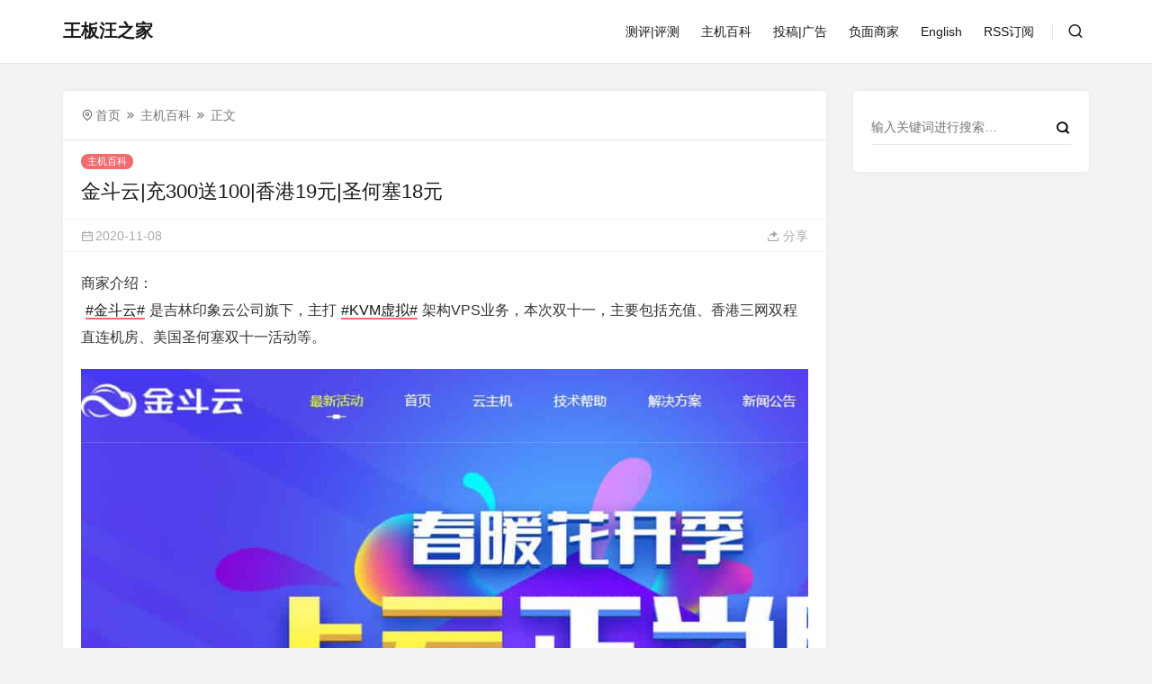

--- FILE ---
content_type: text/html; charset=UTF-8
request_url: https://reaff.com/10325.html
body_size: 7238
content:
<!doctype html>
<html style="--accent-color:#f16b6f;" lang="zh-Hans">
<head>
<meta charset="UTF-8">
<meta name="viewport" content="width=device-width, initial-scale=1, user-scalable=no">
<title>金斗云|充300送100|香港19元|圣何塞18元 &#8211; 王板汪之家</title>
<meta name='robots' content='max-image-preview:large' />
	<style>img:is([sizes="auto" i], [sizes^="auto," i]) { contain-intrinsic-size: 3000px 1500px }</style>
	<link rel='dns-prefetch' href='//cdnjs.cloudflare.com' />
<style id='classic-theme-styles-inline-css' type='text/css'>
/*! This file is auto-generated */
.wp-block-button__link{color:#fff;background-color:#32373c;border-radius:9999px;box-shadow:none;text-decoration:none;padding:calc(.667em + 2px) calc(1.333em + 2px);font-size:1.125em}.wp-block-file__button{background:#32373c;color:#fff;text-decoration:none}
</style>
<style id='global-styles-inline-css' type='text/css'>
:root{--wp--preset--aspect-ratio--square: 1;--wp--preset--aspect-ratio--4-3: 4/3;--wp--preset--aspect-ratio--3-4: 3/4;--wp--preset--aspect-ratio--3-2: 3/2;--wp--preset--aspect-ratio--2-3: 2/3;--wp--preset--aspect-ratio--16-9: 16/9;--wp--preset--aspect-ratio--9-16: 9/16;--wp--preset--color--black: #000000;--wp--preset--color--cyan-bluish-gray: #abb8c3;--wp--preset--color--white: #ffffff;--wp--preset--color--pale-pink: #f78da7;--wp--preset--color--vivid-red: #cf2e2e;--wp--preset--color--luminous-vivid-orange: #ff6900;--wp--preset--color--luminous-vivid-amber: #fcb900;--wp--preset--color--light-green-cyan: #7bdcb5;--wp--preset--color--vivid-green-cyan: #00d084;--wp--preset--color--pale-cyan-blue: #8ed1fc;--wp--preset--color--vivid-cyan-blue: #0693e3;--wp--preset--color--vivid-purple: #9b51e0;--wp--preset--gradient--vivid-cyan-blue-to-vivid-purple: linear-gradient(135deg,rgba(6,147,227,1) 0%,rgb(155,81,224) 100%);--wp--preset--gradient--light-green-cyan-to-vivid-green-cyan: linear-gradient(135deg,rgb(122,220,180) 0%,rgb(0,208,130) 100%);--wp--preset--gradient--luminous-vivid-amber-to-luminous-vivid-orange: linear-gradient(135deg,rgba(252,185,0,1) 0%,rgba(255,105,0,1) 100%);--wp--preset--gradient--luminous-vivid-orange-to-vivid-red: linear-gradient(135deg,rgba(255,105,0,1) 0%,rgb(207,46,46) 100%);--wp--preset--gradient--very-light-gray-to-cyan-bluish-gray: linear-gradient(135deg,rgb(238,238,238) 0%,rgb(169,184,195) 100%);--wp--preset--gradient--cool-to-warm-spectrum: linear-gradient(135deg,rgb(74,234,220) 0%,rgb(151,120,209) 20%,rgb(207,42,186) 40%,rgb(238,44,130) 60%,rgb(251,105,98) 80%,rgb(254,248,76) 100%);--wp--preset--gradient--blush-light-purple: linear-gradient(135deg,rgb(255,206,236) 0%,rgb(152,150,240) 100%);--wp--preset--gradient--blush-bordeaux: linear-gradient(135deg,rgb(254,205,165) 0%,rgb(254,45,45) 50%,rgb(107,0,62) 100%);--wp--preset--gradient--luminous-dusk: linear-gradient(135deg,rgb(255,203,112) 0%,rgb(199,81,192) 50%,rgb(65,88,208) 100%);--wp--preset--gradient--pale-ocean: linear-gradient(135deg,rgb(255,245,203) 0%,rgb(182,227,212) 50%,rgb(51,167,181) 100%);--wp--preset--gradient--electric-grass: linear-gradient(135deg,rgb(202,248,128) 0%,rgb(113,206,126) 100%);--wp--preset--gradient--midnight: linear-gradient(135deg,rgb(2,3,129) 0%,rgb(40,116,252) 100%);--wp--preset--font-size--small: 13px;--wp--preset--font-size--medium: 20px;--wp--preset--font-size--large: 36px;--wp--preset--font-size--x-large: 42px;--wp--preset--spacing--20: 0.44rem;--wp--preset--spacing--30: 0.67rem;--wp--preset--spacing--40: 1rem;--wp--preset--spacing--50: 1.5rem;--wp--preset--spacing--60: 2.25rem;--wp--preset--spacing--70: 3.38rem;--wp--preset--spacing--80: 5.06rem;--wp--preset--shadow--natural: 6px 6px 9px rgba(0, 0, 0, 0.2);--wp--preset--shadow--deep: 12px 12px 50px rgba(0, 0, 0, 0.4);--wp--preset--shadow--sharp: 6px 6px 0px rgba(0, 0, 0, 0.2);--wp--preset--shadow--outlined: 6px 6px 0px -3px rgba(255, 255, 255, 1), 6px 6px rgba(0, 0, 0, 1);--wp--preset--shadow--crisp: 6px 6px 0px rgba(0, 0, 0, 1);}:where(.is-layout-flex){gap: 0.5em;}:where(.is-layout-grid){gap: 0.5em;}body .is-layout-flex{display: flex;}.is-layout-flex{flex-wrap: wrap;align-items: center;}.is-layout-flex > :is(*, div){margin: 0;}body .is-layout-grid{display: grid;}.is-layout-grid > :is(*, div){margin: 0;}:where(.wp-block-columns.is-layout-flex){gap: 2em;}:where(.wp-block-columns.is-layout-grid){gap: 2em;}:where(.wp-block-post-template.is-layout-flex){gap: 1.25em;}:where(.wp-block-post-template.is-layout-grid){gap: 1.25em;}.has-black-color{color: var(--wp--preset--color--black) !important;}.has-cyan-bluish-gray-color{color: var(--wp--preset--color--cyan-bluish-gray) !important;}.has-white-color{color: var(--wp--preset--color--white) !important;}.has-pale-pink-color{color: var(--wp--preset--color--pale-pink) !important;}.has-vivid-red-color{color: var(--wp--preset--color--vivid-red) !important;}.has-luminous-vivid-orange-color{color: var(--wp--preset--color--luminous-vivid-orange) !important;}.has-luminous-vivid-amber-color{color: var(--wp--preset--color--luminous-vivid-amber) !important;}.has-light-green-cyan-color{color: var(--wp--preset--color--light-green-cyan) !important;}.has-vivid-green-cyan-color{color: var(--wp--preset--color--vivid-green-cyan) !important;}.has-pale-cyan-blue-color{color: var(--wp--preset--color--pale-cyan-blue) !important;}.has-vivid-cyan-blue-color{color: var(--wp--preset--color--vivid-cyan-blue) !important;}.has-vivid-purple-color{color: var(--wp--preset--color--vivid-purple) !important;}.has-black-background-color{background-color: var(--wp--preset--color--black) !important;}.has-cyan-bluish-gray-background-color{background-color: var(--wp--preset--color--cyan-bluish-gray) !important;}.has-white-background-color{background-color: var(--wp--preset--color--white) !important;}.has-pale-pink-background-color{background-color: var(--wp--preset--color--pale-pink) !important;}.has-vivid-red-background-color{background-color: var(--wp--preset--color--vivid-red) !important;}.has-luminous-vivid-orange-background-color{background-color: var(--wp--preset--color--luminous-vivid-orange) !important;}.has-luminous-vivid-amber-background-color{background-color: var(--wp--preset--color--luminous-vivid-amber) !important;}.has-light-green-cyan-background-color{background-color: var(--wp--preset--color--light-green-cyan) !important;}.has-vivid-green-cyan-background-color{background-color: var(--wp--preset--color--vivid-green-cyan) !important;}.has-pale-cyan-blue-background-color{background-color: var(--wp--preset--color--pale-cyan-blue) !important;}.has-vivid-cyan-blue-background-color{background-color: var(--wp--preset--color--vivid-cyan-blue) !important;}.has-vivid-purple-background-color{background-color: var(--wp--preset--color--vivid-purple) !important;}.has-black-border-color{border-color: var(--wp--preset--color--black) !important;}.has-cyan-bluish-gray-border-color{border-color: var(--wp--preset--color--cyan-bluish-gray) !important;}.has-white-border-color{border-color: var(--wp--preset--color--white) !important;}.has-pale-pink-border-color{border-color: var(--wp--preset--color--pale-pink) !important;}.has-vivid-red-border-color{border-color: var(--wp--preset--color--vivid-red) !important;}.has-luminous-vivid-orange-border-color{border-color: var(--wp--preset--color--luminous-vivid-orange) !important;}.has-luminous-vivid-amber-border-color{border-color: var(--wp--preset--color--luminous-vivid-amber) !important;}.has-light-green-cyan-border-color{border-color: var(--wp--preset--color--light-green-cyan) !important;}.has-vivid-green-cyan-border-color{border-color: var(--wp--preset--color--vivid-green-cyan) !important;}.has-pale-cyan-blue-border-color{border-color: var(--wp--preset--color--pale-cyan-blue) !important;}.has-vivid-cyan-blue-border-color{border-color: var(--wp--preset--color--vivid-cyan-blue) !important;}.has-vivid-purple-border-color{border-color: var(--wp--preset--color--vivid-purple) !important;}.has-vivid-cyan-blue-to-vivid-purple-gradient-background{background: var(--wp--preset--gradient--vivid-cyan-blue-to-vivid-purple) !important;}.has-light-green-cyan-to-vivid-green-cyan-gradient-background{background: var(--wp--preset--gradient--light-green-cyan-to-vivid-green-cyan) !important;}.has-luminous-vivid-amber-to-luminous-vivid-orange-gradient-background{background: var(--wp--preset--gradient--luminous-vivid-amber-to-luminous-vivid-orange) !important;}.has-luminous-vivid-orange-to-vivid-red-gradient-background{background: var(--wp--preset--gradient--luminous-vivid-orange-to-vivid-red) !important;}.has-very-light-gray-to-cyan-bluish-gray-gradient-background{background: var(--wp--preset--gradient--very-light-gray-to-cyan-bluish-gray) !important;}.has-cool-to-warm-spectrum-gradient-background{background: var(--wp--preset--gradient--cool-to-warm-spectrum) !important;}.has-blush-light-purple-gradient-background{background: var(--wp--preset--gradient--blush-light-purple) !important;}.has-blush-bordeaux-gradient-background{background: var(--wp--preset--gradient--blush-bordeaux) !important;}.has-luminous-dusk-gradient-background{background: var(--wp--preset--gradient--luminous-dusk) !important;}.has-pale-ocean-gradient-background{background: var(--wp--preset--gradient--pale-ocean) !important;}.has-electric-grass-gradient-background{background: var(--wp--preset--gradient--electric-grass) !important;}.has-midnight-gradient-background{background: var(--wp--preset--gradient--midnight) !important;}.has-small-font-size{font-size: var(--wp--preset--font-size--small) !important;}.has-medium-font-size{font-size: var(--wp--preset--font-size--medium) !important;}.has-large-font-size{font-size: var(--wp--preset--font-size--large) !important;}.has-x-large-font-size{font-size: var(--wp--preset--font-size--x-large) !important;}
:where(.wp-block-post-template.is-layout-flex){gap: 1.25em;}:where(.wp-block-post-template.is-layout-grid){gap: 1.25em;}
:where(.wp-block-columns.is-layout-flex){gap: 2em;}:where(.wp-block-columns.is-layout-grid){gap: 2em;}
:root :where(.wp-block-pullquote){font-size: 1.5em;line-height: 1.6;}
</style>
<link rel='stylesheet' id='remixicon-css' href='https://cdnjs.cloudflare.com/ajax/libs/remixicon/4.2.0/remixicon.min.css?ver=6.8.3' type='text/css' media='all' />
<link rel='stylesheet' id='fancybox-css' href='https://cdnjs.cloudflare.com/ajax/libs/fancybox/3.5.7/jquery.fancybox.min.css?ver=6.8.3' type='text/css' media='all' />
<link rel='stylesheet' id='autumn-css' href='https://reaff.com/wp-content/themes/Autumn-Pro/static/css/style-6.4.css?ver=6.4' type='text/css' media='all' />
<script type="text/javascript" src="https://reaff.com/wp-includes/js/jquery/jquery.min.js?ver=3.7.1" id="jquery-core-js"></script>
<script type="text/javascript" src="https://reaff.com/wp-includes/js/jquery/jquery-migrate.min.js?ver=3.4.1" id="jquery-migrate-js"></script>
<script type="text/javascript" src="https://cdnjs.cloudflare.com/ajax/libs/fancybox/3.5.7/jquery.fancybox.min.js?ver=6.8.3" id="fancybox-js"></script>
<script type="text/javascript" src="https://cdnjs.cloudflare.com/ajax/libs/lazysizes/5.3.2/lazysizes.min.js?ver=6.8.3" id="lazysizes-js"></script>
<script type="text/javascript" src="https://cdnjs.cloudflare.com/ajax/libs/lazysizes/5.3.2/plugins/unveilhooks/ls.unveilhooks.min.js?ver=6.8.3" id="unveilhooks-js"></script>
<script type="text/javascript" src="https://reaff.com/wp-content/themes/Autumn-Pro/static/js/theia-sticky-sidebar.js?ver=1.7" id="sticky-sidebar-js"></script>
<script type="text/javascript" id="autumn-js-before">
/* <![CDATA[ */
var ajaxurl	= "https://reaff.com/wp-admin/admin-ajax.php";
/* ]]> */
</script>
<script type="text/javascript" src="https://reaff.com/wp-content/themes/Autumn-Pro/static/js/script-6.4.js?ver=6.4" id="autumn-js"></script>
<script type="text/javascript" src="https://cdnjs.cloudflare.com/ajax/libs/qrcodejs/1.0.0/qrcode.min.js?ver=6.8.3" id="qrcodejs-js"></script>
<link rel="https://api.w.org/" href="https://reaff.com/wp-json/" /><link rel="alternate" title="JSON" type="application/json" href="https://reaff.com/wp-json/wp/v2/posts/10325" /><link rel="EditURI" type="application/rsd+xml" title="RSD" href="https://reaff.com/xmlrpc.php?rsd" />
<meta name="generator" content="WordPress 6.8.3" />
<link rel="canonical" href="https://reaff.com/10325.html" />
<link rel='shortlink' href='https://reaff.com/?p=10325' />
<link rel="alternate" title="oEmbed (JSON)" type="application/json+oembed" href="https://reaff.com/wp-json/oembed/1.0/embed?url=https%3A%2F%2Freaff.com%2F10325.html" />
<link rel="alternate" title="oEmbed (XML)" type="text/xml+oembed" href="https://reaff.com/wp-json/oembed/1.0/embed?url=https%3A%2F%2Freaff.com%2F10325.html&#038;format=xml" />
<link rel="shortcut icon" href=https://reaff.com/wp-content/themes/Autumn-Pro/static/images/favicon.ico" />
<link rel="icon" href="https://reaff.com/wp-content/uploads/2017/11/cropped-3-3-32x32.png" sizes="32x32" />
<link rel="icon" href="https://reaff.com/wp-content/uploads/2017/11/cropped-3-3-192x192.png" sizes="192x192" />
<link rel="apple-touch-icon" href="https://reaff.com/wp-content/uploads/2017/11/cropped-3-3-180x180.png" />
<meta name="msapplication-TileImage" content="https://reaff.com/wp-content/uploads/2017/11/cropped-3-3-270x270.png" />
</head>
<body id="body" class="wp-singular post-template-default single single-post postid-10325 single-format-standard wp-theme-Autumn-Pro">
<script type="text/javascript">
init_color_scheme(false);
</script>
<div class="site">
	<header class="site-header">
		<div class="container">
			<div class="navbar">
				<div class="branding-within">
										<a class="logo text" href="https://reaff.com" rel="home">王板汪之家</a>
									</div>
				<nav class="main-menu hidden-xs hidden-sm hidden-md">
				<ul id="menu-primary" class="nav-list u-plain-list">
				<li id="menu-item-4829" class="menu-item menu-item-type-taxonomy menu-item-object-category menu-item-4829"><a href="https://reaff.com/category/csrjjc">测评|评测</a></li>
<li id="menu-item-4827" class="menu-item menu-item-type-taxonomy menu-item-object-category current-post-ancestor current-menu-parent current-post-parent menu-item-4827"><a href="https://reaff.com/category/zhujiwiki">主机百科</a></li>
<li id="menu-item-8962" class="menu-item menu-item-type-post_type menu-item-object-post menu-item-8962"><a href="https://reaff.com/8961.html">投稿|广告</a></li>
<li id="menu-item-4830" class="menu-item menu-item-type-taxonomy menu-item-object-category menu-item-4830"><a href="https://reaff.com/category/fmsj">负面商家</a></li>
<li id="menu-item-8091" class="menu-item menu-item-type-custom menu-item-object-custom menu-item-8091"><a href="https://translate.google.com/translate?act=url&#038;hl=zh-CN&#038;ie=UTF8&#038;prev=_t&#038;sl=zh-CN&#038;tl=en&#038;u=https://reaff.com">English</a></li>
<li id="menu-item-3212" class="menu-item menu-item-type-custom menu-item-object-custom menu-item-3212"><a href="https://reaff.com/feed">RSS订阅</a></li>
				</ul>
				</nav>

				<div class="sep sep-right"></div>

				
				<div class="navbar-button">
					<a href="javascript:;" class="show-modal search-button" data-target='.search-box'><i class="ri-search-line"></i></a>				</div>
				
				<div class="hamburger menu-toggle-wrapper">
					<div class="menu-toggle">
						<span></span>
						<span></span>
						<span></span>
					</div>
				</div>

			</div>
		</div>
	</header>



<div class="site-content container">
	<div class="row">
				
		<div class="col-lg-9">
			<div class="content-area">
				<main class="site-main">
				<article class="type-post post">

				<div class="term-bar breadcrumbs">
					<div class="term-info">
						<ul class="breadcrumb"><li><a href="https://reaff.com">首页</a></li>
<li><a href="https://reaff.com/category/zhujiwiki">主机百科</a></li>
<li>正文</li></ul>					</div>
				</div>

				<header class="entry-header">
					<div class="entry-category"><a href="https://reaff.com/category/zhujiwiki" rel="category tag">主机百科</a></div>
					<h1 class="entry-title">金斗云|充300送100|香港19元|圣何塞18元</h1>
				</header>
				<div class="entry-action">
					<div>
						<a class="view" href="https://reaff.com/10325.html"><i class="ri-icon ri-calendar-2-line"></i><span class="count">2020-11-08</span></a>
																							</div>
					<a href="javascript:;" class="show-modal share-button" data-target='.share-box'><i class="ri-share-forward-2-fill"></i><span> 分享</span></a>				</div>
				<div class="entry-wrapper">
					<div class="entry-content u-clearfix">

											<p>商家介绍：<br />
<a href="https://reaff.com/tag/%e9%87%91%e6%96%97%e4%ba%91" class="hashtag tag-hashtag">#金斗云#</a>是吉林印象云公司旗下，主打<a href="https://reaff.com/tag/kvm%e8%99%9a%e6%8b%9f" class="hashtag tag-hashtag">#KVM虚拟#</a>架构VPS业务，本次双十一，主要包括充值、香港三网双程直连机房、美国圣何塞双十一活动等。</p>
<p><img decoding="async" src="https://reaff.com/i/jt/20/06/30/11.jpg" /></p>
<p>充值活动：充值300元 送100元 。充值500 送 200元。充值1500元 送500元。赠送金额可以用来购买任意服务器，可以同时享受优惠活动和优惠码！</p>
<p>优惠码：jdouu70 官方网站：<a href="https://jdouu.com">https://jdouu.com</a></p>
<p>香港3双十一3方案：<br />
香港三网双程直连机房双十一活动，所有产品7折销售！母鸡硬件配置全面升级，采用E5-2690X2cpu，全新三星pcie固态硬盘，网络三网双程直连，中港0延迟。动价：A型配置 19元/月 B型配置 36元/月 C型配置 61元/月 年付仅需10个月的价格。限量销售，卖完截止。</p>
<p>香港三网双程直连<br />
核心：1核CPU<br />
内存：1GB<br />
硬盘：20GB<br />
流量：Unmilited<br />
端口：3Mbps<br />
架构：3KVM3<br />
价格：19元/月<br />
<a href="https://jdouu.com">传送：购买链接</a></p>
<h3>机房测试</h3>
<pre class="mb-0">香港：<a href="https://reaff.com/search/164.155.95" class="hashtag search-hashtag">#164.155.95#</a>.1
美国：<a href="https://reaff.com/search/193.243.164" class="hashtag search-hashtag">#193.243.164#</a>.1</pre>
					
					</div>

					<div class="entry-tags">
						标签：<a href="https://reaff.com/tag/%e5%85%85300%e9%80%81100" rel="tag">充300送100</a> · <a href="https://reaff.com/tag/%e5%9c%a3%e4%bd%95%e5%a1%9e18%e5%85%83" rel="tag">圣何塞18元</a> · <a href="https://reaff.com/tag/%e9%87%91%e6%96%97%e4%ba%91" rel="tag">金斗云</a> · <a href="https://reaff.com/tag/%e9%a6%99%e6%b8%af19%e5%85%83" rel="tag">香港19元</a>					</div>

					<div class="modal-buttons"><a href="javascript:;" class="show-modal modal-button share-button" data-target='.share-box'><i class="ri-share-forward-2-fill"></i><span> 分享</span></a></div>
				</div>
				</article>

				<div class="entry-navigation">
	
						
		<div class="nav previous">
			<img class="lazyload" data-srcset="https://reaff.com/i/jt/20/09/08/83.jpg">
			<span>上一篇</span>
			<h4 class="entry-title">IDCEE|东莞独服|2620|16G内存|1T HDD|无限流量|20M带宽|月付$272.2|电信政企专线|国际双向CN2|适合中转</h4>
			<a class="u-permalink" href="https://reaff.com/10324.html"></a>
		</div>
		
			<div class="nav next">
			<img class="lazyload" data-srcset="https://reaff.com/i/jt/20/06/26/2.jpg">
			<span>下一篇</span>
			<h4 class="entry-title">金峰云|充2000送200|香港阿里|美国GIA|独服VPS</h4>
			<a class="u-permalink" href="https://reaff.com/10326.html"></a>
		</div>
		</div><div class="related-post rownone">
	<h3 class="section-title"><span>相关推荐</span></h3>
			<article class="post-list">
	<div class="post-wrapper">
		<div class="entry-media fit">
			<div class="placeholder">
				<a href="https://reaff.com/11284.html">
				<img class="lazyload" data-srcset="https://reaff.com/i/jt/20/06/30/11.jpg" alt="金斗云|美国|优惠码|圣何塞|CN2 GIA|高防VPS|20元每月">
				</a>
			</div>
		</div>
		<div class="entry-wrapper">
			<header class="entry-header">
			<div class="entry-meta">
				<span class="meta-category">
					<a href="https://reaff.com/category/zhujiwiki" rel="category tag">主机百科</a>				</span>
				<span class="meta-time">
					2021-02-05				</span>
			</div>
			<h2 class="entry-title"><a href="https://reaff.com/11284.html" rel="bookmark">金斗云|美国|优惠码|圣何塞|CN2 GIA|高防VPS|20元每月</a></h2>
			</header>
			<div class="entry-excerpt u-text-format">
				<p>#金斗云#送上了2020#黑五#香港VPS与美国圣何塞vps限时75折优惠的促销活动，优惠之后香港VPS月付2 &#8230;</p>
			</div>
		</div>
	</div>
	</article>
		<article class="post-list">
	<div class="post-wrapper">
		<div class="entry-media fit">
			<div class="placeholder">
				<a href="https://reaff.com/10711.html">
				<img class="lazyload" data-srcset="https://reaff.com/i/jt/20/06/30/11.jpg" alt="金斗云|全场8折|圣何塞|双程CN2 GIA|高防VPS|20元每月">
				</a>
			</div>
		</div>
		<div class="entry-wrapper">
			<header class="entry-header">
			<div class="entry-meta">
				<span class="meta-category">
					<a href="https://reaff.com/category/zhujiwiki" rel="category tag">主机百科</a>				</span>
				<span class="meta-time">
					2020-12-12				</span>
			</div>
			<h2 class="entry-title"><a href="https://reaff.com/10711.html" rel="bookmark">金斗云|全场8折|圣何塞|双程CN2 GIA|高防VPS|20元每月</a></h2>
			</header>
			<div class="entry-excerpt u-text-format">
				<p>#金斗云#怎么样？金斗云是一家新成立的主机服务商，率属于吉林省#印象云#网络科技有限公司旗下云服务品牌，目前主 &#8230;</p>
			</div>
		</div>
	</div>
	</article>
		<article class="post-list">
	<div class="post-wrapper">
		<div class="entry-media fit">
			<div class="placeholder">
				<a href="https://reaff.com/10606.html">
				<img class="lazyload" data-srcset="https://reaff.com/i/jt/20/06/30/11.jpg" alt="金斗云|香港VPS|美国VPS|限时75折|1G内存|月付21元">
				</a>
			</div>
		</div>
		<div class="entry-wrapper">
			<header class="entry-header">
			<div class="entry-meta">
				<span class="meta-category">
					<a href="https://reaff.com/category/zhujiwiki" rel="category tag">主机百科</a>				</span>
				<span class="meta-time">
					2020-11-29				</span>
			</div>
			<h2 class="entry-title"><a href="https://reaff.com/10606.html" rel="bookmark">金斗云|香港VPS|美国VPS|限时75折|1G内存|月付21元</a></h2>
			</header>
			<div class="entry-excerpt u-text-format">
				<p>#金斗云#送上了2020#黑五#香港VPS与美国圣何塞vps限时75折优惠的促销活动，优惠之后香港VPS月付2 &#8230;</p>
			</div>
		</div>
	</div>
	</article>
		<article class="post-list">
	<div class="post-wrapper">
		<div class="entry-media fit">
			<div class="placeholder">
				<a href="https://reaff.com/10072.html">
				<img class="lazyload" data-srcset="https://reaff.com/i/jt/20/06/30/11.jpg" alt="金斗云|年付190元|中秋活动|圣何塞三网GIA">
				</a>
			</div>
		</div>
		<div class="entry-wrapper">
			<header class="entry-header">
			<div class="entry-meta">
				<span class="meta-category">
					<a href="https://reaff.com/category/zhujiwiki" rel="category tag">主机百科</a>				</span>
				<span class="meta-time">
					2020-10-15				</span>
			</div>
			<h2 class="entry-title"><a href="https://reaff.com/10072.html" rel="bookmark">金斗云|年付190元|中秋活动|圣何塞三网GIA</a></h2>
			</header>
			<div class="entry-excerpt u-text-format">
				<p>商家介绍： #金斗云#是一家中国vps主机商，隶属于吉林印象云公司旗下品牌；今天介绍给大家的是#圣何塞#双程三 &#8230;</p>
			</div>
		</div>
	</div>
	</article>
	</div>
				</main>
			</div>
		</div>

		<div class="col-lg-3  ">
<aside class="widget-area">

	<!--作者模块开始-->
		<!--作者模块结束-->

	<section class="widget widget_search"><form role="search" method="get" class="search-form" action="https://reaff.com/">
	<div class="search-form-inner">
		<input type="search" value="" name="s" placeholder="输入关键词进行搜索…" />
		<button type="submit"><i class="ri-search-line"></i></button>
	</div>
</form>

</section></aside>
</div>	</div>
</div>

<div class="off-canvas">
	
	<div class="close">
		<i class="ri-close-line"></i>
	</div>
</div>
<footer class="site-footer" >




</footer>
</div>

<!--禁止选中-->
<script type="text/javascript">
</script>

<div class="slide-bar">
	</div>

<script type="speculationrules">
{"prefetch":[{"source":"document","where":{"and":[{"href_matches":"\/*"},{"not":{"href_matches":["\/wp-*.php","\/wp-admin\/*","\/wp-content\/uploads\/*","\/wp-content\/*","\/wp-content\/plugins\/*","\/wp-content\/themes\/Autumn-Pro\/*","\/*\\?(.+)"]}},{"not":{"selector_matches":"a[rel~=\"nofollow\"]"}},{"not":{"selector_matches":".no-prefetch, .no-prefetch a"}}]},"eagerness":"conservative"}]}
</script>
<script type="text/javascript" src="https://reaff.com/wp-includes/js/clipboard.min.js?ver=2.0.11" id="clipboard-js"></script>
<script type="text/javascript" src="https://cdnjs.cloudflare.com/ajax/libs/SlickNav/1.0.10/jquery.slicknav.min.js?ver=1.0.10" id="slicknav-js"></script>
<script type="text/javascript" src="https://cdnjs.cloudflare.com/ajax/libs/OwlCarousel2/2.3.4/owl.carousel.min.js?ver=2.3.4" id="owl-js"></script>
<div class="modal-overlay hidden"></div>
<div class="modal-close hidden"><i class="ri-close-line"></i></div>
<div class="search-box hidden"><h6>搜索</h6><form method="get" action="https://reaff.com"><input name="s" type="search" placeholder="输入关键词进行搜索…" autocomplete="off" required="required" class="search-input" /><button type="submit"><i class="ri-search-line"></i></button></form><p class="search-history hidden"></p></div>
<div class="share-box hidden"><img src="https://reaff.com/i/jt/20/06/30/11.jpg" class="share-box-thumbnail" /><h6 class="share-box-title">金斗云|充300送100|香港19元|圣何塞18元</h6><div class="share-box-icons"><span>分享到：</span><a target="_blank" href="https://service.weibo.com/share/share.php?url=https%3A%2F%2Freaff.com%2F10325.html"><i class="ri-weibo-fill"></i></a><a target="_blank" href="https://connect.qq.com/widget/shareqq/index.html?url=https%3A%2F%2Freaff.com%2F10325.html&amp;title=%E9%87%91%E6%96%97%E4%BA%91%7C%E5%85%85300%E9%80%81100%7C%E9%A6%99%E6%B8%AF19%E5%85%83%7C%E5%9C%A3%E4%BD%95%E5%A1%9E18%E5%85%83"><i class="ri-qq-fill"></i></a><a href="javascript:;" class="weixin-share-button"><i class="ri-wechat-fill"></i></a></div><div class="hidden share-box-qrcode qrcode" data-text='https://reaff.com/10325.html'></div>
<div class="share-box-copy"><input type="text" value="https://reaff.com/10325.html" /><button class="clipboard-btn" data-clipboard-text='https://reaff.com/10325.html'><i class="ri-file-copy-fill"></i><span> 复制链接</span></button></div></div>

</body>
</html>